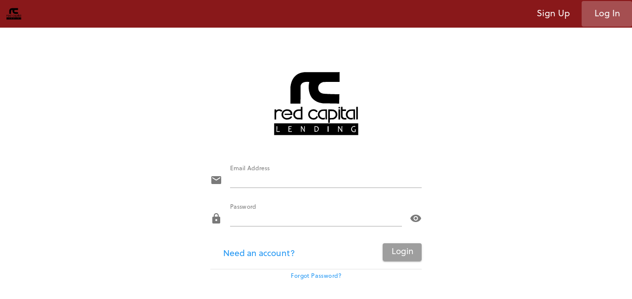

--- FILE ---
content_type: text/html; charset=UTF-8
request_url: https://red-capital-lending.certain.app/
body_size: 1777
content:
<!DOCTYPE html>
<html lang="en">
  <head>
    
      <!-- LogRocket Proxy for dev/prod -->
      <!-- https://docs.logrocket.com/docs/proxying-traffic-through-your-own-domain -->
      <script>
        window._lrAsyncScript = '/lr-script-tunnel/logger.min.js';
      </script>
    
    
      <!-- GLOBAL GTM TRACKER FOR VONTIVE INTERNAL DASHBOARD -->
      <script>
        window.dataLayer = window.dataLayer || [];
      </script>
      <!-- Google Tag Manager (Global)-->
      <script>(function(w,d,s,l,i){w[l]=w[l]||[];w[l].push({'gtm.start':
        new Date().getTime(),event:'gtm.js'});var f=d.getElementsByTagName(s)[0],
        j=d.createElement(s),dl=l!='dataLayer'?'&l='+l:'';j.async=true;j.src=
        'https://www.googletagmanager.com/gtm.js?id='+i+dl;f.parentNode.insertBefore(j,f);
        })(window,document,'script','dataLayer','GTM-PR9JP58');</script>
      <!-- End Google Tag Manager -->
    
    
      <!-- CUSTOM GTM TRACKER FOR TENANT SPECIFIC DASHBOARD -->
      <script>
        window.dataLayer = window.dataLayer || [];
      </script>
      <!-- Google Tag Manager -->
      <script>(function(w,d,s,l,i){w[l]=w[l]||[];w[l].push({'gtm.start':
        new Date().getTime(),event:'gtm.js'});var f=d.getElementsByTagName(s)[0],
        j=d.createElement(s),dl=l!='dataLayer'?'&l='+l:'';j.async=true;j.src=
        'https://www.googletagmanager.com/gtm.js?id='+i+dl;f.parentNode.insertBefore(j,f);
        })(window,document,'script','dataLayer','GTM-WNSRSMQ');
      </script>
      <!-- End Google Tag Manager -->
    
    <meta charset="utf-8">
    <meta http-equiv="X-UA-Compatible" content="IE=edge">
    <meta name="viewport" content="width=device-width,initial-scale=1.0,viewport-fit=cover">
    <meta name="apple-mobile-web-app-capable" content="yes">
    <script type="module" crossorigin src="/assets/index-ClDhZYqS.js"></script>
    <link rel="stylesheet" crossorigin href="/assets/index-CFhkDjbM.css">
  </head>
  <body style="background-color: #FFFFFF;">
    
      <!-- GLOBAL GTM TRACKER FOR VONTIVE INTERNAL DASHBOARD -->
      <!-- Google Tag Manager (noscript) (Global) -->
      <noscript><iframe src="https://www.googletagmanager.com/ns.html?id=GTM-PR9JP58"
        height="0" width="0" style="display:none;visibility:hidden"></iframe></noscript>
      <!-- End Google Tag Manager (noscript) -->
    
    
      <!-- CUSTOM GTM TRACKER FOR BORROWERS -->
      <!-- Google Tag Manager (noscript) -->
      <noscript><iframe src="https://www.googletagmanager.com/ns.html?id=GTM-WNSRSMQ"
        height="0" width="0" style="display:none;visibility:hidden"></iframe></noscript>
      <!-- End Google Tag Manager (noscript) -->
    
    <div class="browser-warning">
      <noscript>
        <div style="margin: 70px; text-align: center">
          <h1 class="qx-headline qx-h1">
            Your browser does not support JavaScript, which is necessary to use this site.
            <br> Please consider downloading a browser such as
            <a class="qx-a" href="https://www.google.com/chrome/">Chrome.</a>
          </h1>
        </div>
        <br>
        <div style="margin-left: 70px; margin-right: 70px; text-align: center;">
          <h1 class="qx-display-1 qx-h1">
            Contact us
          </h1>
          <div>
            <a class="qx-a" href="tel:+18337473927" class="headline mb-0 text-black" style="text-decoration: none;">(833)
              747-3927</a>
          </div>
          <div>
            <a class="qx-a" href="mailto:hello@certainlending.com" target="_blank" class="headline mb-0 text-black" style="text-decoration: none;">hello@certainlending.com</a>
          </div>
        </div>
      </noscript>
      <div id="oldBrowser" style="display: none">
        <div style="margin: 70px; text-align: center;">
          <h1 class="qx-headline qx-h1">
            This site uses modern web features that your browser is too old to support.
            <br> Please consider downloading a browser such as
            <a class="qx-a" href="https://www.google.com/chrome/">Chrome.</a>
          </h1>
        </div>
        <br>
        <div style="margin-left: 70px; margin-right: 70px; text-align: center;">
          <h1 class="qx-display-1 qx-h1">
            Contact us
          </h1>
          <div>
            <a class="qx-a" href="tel:+18337473927" class="headline mb-0 text-black" style="text-decoration: none;">(833)
              747-3927</a>
          </div>
          <div>
            <a class="qx-a" href="mailto:hello@certainlending.com" target="_blank" class="headline mb-0 text-black" style="text-decoration: none;">hello@certainlending.com</a>
          </div>
        </div>
      </div>
    </div>
    <style>
      .browser-warning {
        color: black;
        font-family: sans-serif;
      }
      .browser-warning a {
        color: black;
      }
      .browser-warning a:visited {
        color: gray;
      }
      /* For JS-less loading animation */
      #css-loader,
      #css-loader:before,
      #css-loader:after {
        background: #000000;
        -webkit-animation: load1 1s infinite ease-in-out;
        animation: load1 1s infinite ease-in-out;
        width: 1em;
        height: 4em;
      }
      #css-loader {
        color: #000000;
        text-indent: -9999em;
        margin: 88px auto;
        position: relative;
        font-size: 11px;
        -webkit-transform: translateZ(0);
        -ms-transform: translateZ(0);
        transform: translateZ(0);
        -webkit-animation-delay: -0.16s;
        animation-delay: -0.16s;
        top: 50%;
        transform: translateY(-50%);
      }
      #css-loader:before,
      #css-loader:after {
        position: absolute;
        top: 0;
        content: '';
      }
      #css-loader:before {
        left: -1.5em;
        -webkit-animation-delay: -0.32s;
        animation-delay: -0.32s;
      }
      #css-loader:after {
        left: 1.5em;
      }
      @-webkit-keyframes load1 {
        0%,
        80%,
        100% {
          box-shadow: 0 0;
          height: 4em;
        }
        40% {
          box-shadow: 0 -2em;
          height: 5em;
        }
      }
      @keyframes load1 {
        0%,
        80%,
        100% {
          box-shadow: 0 0;
          height: 4em;
        }
        40% {
          box-shadow: 0 -2em;
          height: 5em;
        }
      }

      /* Compensate for the navbar, visually vertically center */
      #loader-container{
        height: 100vh;
        margin-top: -64px;
      }
    </style>
    <div id="app">
      <!-- CSS loading animation only visible while Vue is loading-->
      <div id="loader-container">
        <div id="css-loader"></div>
      </div>
    </div>
    <script>
        function oldBrowser() {
          document.getElementById("oldBrowser").style.display = "inline";
          document.getElementById("app").style.display = "none";
          document.getElementById("app").remove();
        }
        ! function () {
          var ua = window.navigator.userAgent;
          var msie = ua.indexOf('MSIE ');
          var trident = ua.indexOf('Trident/');
          var safari = ua.split('Version/');
          // ⚠️ see `.browserslistrc` for most up-to-date supported browsers with polyfill
          // 🕐 updated on 2019-08-16 with the info provided with the `.browserslistrc`
          // We do not support IE at all, and we support iOS Safari down to 9.3
          if (msie > 0 || safari.length === 2 && Number(safari[1].split('.', 1)) < 9.3) {
            oldBrowser();
          } else if (trident > 0) {
            oldBrowser(); // IE 11 (Unsure if our app works yet)
          }
        }();

      </script>
    </body>
</html>


--- FILE ---
content_type: image/svg+xml
request_url: https://red-capital-lending.certain.app/img/monochromeLogo.svg
body_size: 4089
content:
<?xml version="1.0" standalone="no"?>
<!DOCTYPE svg PUBLIC "-//W3C//DTD SVG 20010904//EN"
 "http://www.w3.org/TR/2001/REC-SVG-20010904/DTD/svg10.dtd">
<svg version="1.0" xmlns="http://www.w3.org/2000/svg"
 width="4500.000000pt" height="2500.000000pt" viewBox="0 0 4500.000000 2500.000000"
 preserveAspectRatio="xMidYMid meet">

<g transform="translate(0.000000,2500.000000) scale(0.100000,-0.100000)"
fill="#000000" stroke="none">
<path d="M29440 21993 c-91 -2 -2440 -4 -5220 -6 -2780 -2 -5073 -6 -5095 -10
-22 -3 -80 -8 -130 -12 -49 -3 -103 -8 -120 -10 -16 -2 -55 -7 -85 -10 -150
-17 -209 -26 -353 -51 -303 -54 -645 -144 -847 -224 -310 -123 -506 -217 -710
-340 -936 -564 -1600 -1495 -1929 -2705 -115 -424 -197 -913 -216 -1295 -4
-69 -7 -1193 -8 -2497 l-2 -2373 1533 0 1532 0 0 288 c-1 474 10 1801 15 1892
2 47 7 774 10 1615 4 842 8 1554 10 1582 6 68 64 240 117 345 124 245 323 449
575 588 429 238 1041 326 1743 250 162 -17 195 -24 193 -40 0 -8 -17 -94 -36
-190 -20 -96 -45 -245 -57 -330 -12 -85 -23 -166 -25 -180 -2 -14 -6 -59 -10
-100 -3 -41 -11 -120 -18 -175 -8 -64 -12 -255 -12 -535 0 -398 4 -489 31
-715 2 -22 9 -80 14 -130 29 -250 105 -626 179 -880 105 -361 198 -600 353
-910 198 -395 378 -646 687 -956 273 -273 566 -493 906 -681 91 -50 329 -170
380 -191 22 -9 81 -34 130 -55 322 -140 786 -275 1190 -347 166 -30 163 -30
290 -45 50 -6 106 -13 125 -16 38 -6 227 -9 940 -19 491 -6 945 -13 1295 -20
269 -6 731 -13 1250 -20 215 -3 440 -7 500 -10 61 -2 305 -7 543 -10 l432 -6
1 73 c4 231 15 652 24 918 7 232 15 515 20 780 3 140 8 334 10 430 3 96 7 274
10 396 l6 221 -203 6 c-112 4 -273 7 -358 8 -85 0 -231 2 -325 4 -93 2 -395 9
-670 15 -275 5 -561 12 -635 15 -309 11 -423 15 -570 20 -181 6 -429 16 -515
20 -69 4 -257 13 -425 20 -129 6 -268 13 -380 20 -41 3 -113 7 -160 10 -79 5
-161 10 -285 20 -27 2 -88 7 -135 10 -428 32 -756 136 -1055 333 -120 79 -333
287 -417 407 -217 311 -309 619 -310 1040 0 456 144 833 440 1147 265 280 699
515 1124 609 101 22 284 25 2428 35 718 4 1325 8 1350 9 25 2 288 4 586 5 297
1 546 5 553 9 10 7 11 297 5 1483 l-7 1476 -21 -2 c-12 0 -95 -2 -186 -3z"/>
<path d="M17890 11080 l0 -400 -432 -1 c-238 0 -449 -2 -468 -5 -310 -37 -521
-112 -752 -266 -98 -65 -257 -212 -327 -303 -173 -224 -280 -481 -316 -758 -8
-65 -8 -309 0 -372 47 -370 209 -678 485 -921 215 -189 452 -309 733 -371
l122 -27 722 -3 723 -4 0 1915 0 1916 -245 0 -245 0 0 -400z m3 -1888 l-2
-1047 -398 0 c-487 0 -541 5 -723 70 -285 102 -530 344 -619 612 -59 177 -66
431 -16 617 94 357 383 644 754 752 128 37 189 41 616 43 l390 1 -2 -1048z"/>
<path d="M30071 9988 c0 -1567 0 -1545 44 -1688 22 -72 96 -211 147 -277 63
-82 179 -187 259 -234 88 -51 230 -102 354 -126 74 -14 150 -17 435 -17 190
-1 359 0 375 2 l30 4 -2 211 c-1 117 -2 217 -3 224 0 9 -63 12 -257 12 -247 1
-316 6 -414 31 -161 41 -296 131 -370 248 -16 26 -46 97 -67 157 l-37 110 -3
787 -3 788 528 2 528 3 3 228 2 227 -530 0 -530 0 0 400 0 400 -245 0 -245 0
1 -1492z"/>
<path d="M34710 9565 l0 -1915 253 2 252 3 -1 28 c-1 15 -2 875 -3 1912 l-1
1885 -250 0 -250 0 0 -1915z"/>
<path d="M29515 11460 c-69 -16 -135 -70 -171 -140 -22 -43 -23 -140 -2 -190
49 -116 173 -173 299 -137 171 50 226 266 101 400 -50 52 -156 84 -227 67z"/>
<path d="M11173 10719 c-236 -24 -462 -115 -691 -279 -46 -33 -85 -60 -88 -60
-2 0 -4 68 -4 150 l0 150 -250 0 -250 0 -1 -1485 c-1 -817 -2 -1498 -3 -1515
l-1 -30 253 0 252 0 0 908 c1 499 3 925 6 947 47 361 310 663 643 739 290 66
587 -3 781 -181 32 -29 63 -53 70 -53 10 0 44 17 215 110 28 15 86 47 130 70
44 24 82 45 84 46 8 7 -99 122 -168 181 -231 198 -492 296 -811 307 -52 1
-128 0 -167 -5z"/>
<path d="M13600 10727 c-3 -2 -41 -7 -85 -11 -503 -38 -964 -310 -1250 -737
-114 -169 -177 -327 -221 -554 -22 -111 -25 -394 -5 -505 30 -175 69 -296 136
-430 216 -432 678 -771 1163 -855 142 -24 169 -26 352 -26 345 0 625 62 925
205 239 115 466 318 570 508 l25 46 -162 156 c-88 86 -165 156 -169 156 -4 0
-10 -11 -13 -24 -10 -42 -104 -172 -163 -226 -105 -96 -240 -176 -399 -235
-106 -40 -289 -90 -369 -101 -27 -3 -59 -9 -70 -11 -55 -12 -318 -14 -398 -4
-370 49 -692 284 -856 623 -115 238 -135 533 -55 791 52 164 146 310 284 440
179 168 358 263 592 313 102 22 391 25 513 5 441 -72 704 -310 810 -735 15
-58 24 -110 20 -116 -4 -6 -318 -9 -905 -7 l-900 2 0 -197 0 -198 1175 0 1176
0 -2 203 c-2 343 -47 564 -161 791 -61 122 -113 192 -222 302 -274 275 -623
400 -1201 430 -71 3 -132 4 -135 1z"/>
<path d="M21640 10723 c-413 -39 -676 -140 -942 -360 -268 -222 -451 -511
-522 -826 -98 -433 -25 -884 197 -1218 244 -366 648 -621 1092 -689 120 -18
135 -19 315 -20 197 -1 295 12 455 61 308 95 593 333 788 657 25 42 49 84 52
93 4 11 -42 62 -160 174 -91 87 -166 156 -168 154 -1 -2 -23 -47 -50 -100 -26
-53 -69 -125 -96 -160 -155 -205 -406 -355 -676 -403 -117 -21 -355 -14 -465
13 -350 87 -658 363 -780 699 -47 131 -63 243 -57 407 10 282 104 504 300 711
173 183 379 297 612 338 101 18 315 14 410 -7 223 -50 421 -159 603 -332 l97
-92 190 129 c104 71 191 133 193 137 5 13 -120 161 -197 234 -186 175 -403
292 -654 352 -166 40 -403 61 -537 48z"/>
<path d="M29328 10723 c-17 -4 -18 -86 -18 -1539 l0 -1534 250 0 250 0 0 1534
0 1534 -22 5 c-25 7 -434 7 -460 0z"/>
<path d="M24385 10664 c-245 -37 -465 -122 -666 -255 -128 -85 -305 -263 -392
-394 -125 -189 -216 -423 -242 -620 -4 -27 -9 -61 -11 -75 -7 -41 -6 -250 1
-325 10 -101 42 -246 77 -344 169 -479 619 -870 1128 -982 140 -30 185 -34
375 -33 192 1 281 14 463 69 l82 26 0 245 c0 193 -3 245 -12 241 -183 -78
-245 -98 -355 -113 -153 -20 -365 -2 -508 43 -170 54 -304 139 -445 282 -150
153 -235 306 -277 502 -27 124 -24 364 5 481 51 205 130 346 277 494 169 169
351 267 595 320 19 4 229 9 465 11 l430 4 -2 -1280 c-1 -705 0 -1288 3 -1296
5 -13 38 -15 243 -13 l236 3 -1 28 c-1 15 -2 695 -3 1512 l-1 1485 -687 -1
c-526 -1 -709 -5 -778 -15z"/>
<path d="M26210 8660 l0 -2020 240 0 c187 0 241 3 239 13 -1 6 -1 233 0 504
l1 491 483 5 c519 4 545 7 746 67 65 19 102 34 245 100 73 33 211 124 299 198
250 208 440 541 506 887 26 135 26 377 0 529 -45 260 -160 498 -337 699 -212
241 -495 417 -790 492 -198 51 -239 53 -959 54 l-673 2 0 -2021z m1385 1514
c247 -45 443 -150 611 -325 109 -114 168 -212 217 -359 84 -255 63 -568 -54
-804 -134 -269 -401 -479 -704 -555 -117 -29 -160 -32 -588 -34 l-387 -2 -1
1018 c-1 559 -2 1031 -3 1047 l-1 30 415 0 c320 -1 433 -5 495 -16z"/>
<path d="M32935 10673 c-131 -16 -338 -72 -456 -123 -459 -199 -774 -586 -881
-1082 -18 -86 -22 -136 -22 -303 -1 -215 9 -294 60 -465 110 -367 412 -714
789 -904 356 -179 793 -215 1178 -96 l97 31 0 244 c0 135 -2 245 -4 245 -2 0
-37 -16 -79 -35 -42 -19 -125 -47 -184 -61 -101 -25 -119 -26 -288 -21 -143 4
-196 9 -260 27 -305 83 -574 303 -702 571 -77 162 -104 304 -98 514 10 344
192 656 497 851 115 74 213 114 383 154 59 15 905 27 905 13 0 -4 1 -586 3
-1293 l2 -1285 240 -3 240 -2 -1 30 c-1 16 -2 698 -3 1515 l-1 1485 -692 -2
c-381 -1 -706 -3 -723 -5z"/>
<path d="M9790 6472 c-6 -2 -10 -609 -10 -1773 l0 -1769 12768 0 12767 0 -3
1770 -2 1770 -12755 2 c-7015 2 -12759 2 -12765 0z m24452 -826 c37 -3 94 -10
127 -17 69 -13 69 -13 51 -110 -8 -45 -16 -98 -19 -131 -1 -3 -18 -2 -38 4
-21 6 -87 18 -146 28 -296 48 -516 -24 -656 -214 -163 -221 -185 -547 -56
-813 39 -81 61 -110 133 -182 118 -118 191 -156 356 -186 77 -14 243 -14 301
1 l26 7 -6 86 c-3 47 -8 158 -10 246 -2 88 -7 193 -10 233 l-7 73 118 -3 c112
-3 119 -4 116 -23 -5 -42 -1 -688 4 -697 3 -5 3 -20 0 -32 -5 -20 -19 -27 -88
-46 -230 -62 -469 -64 -677 -4 -265 76 -463 290 -543 587 -19 70 -22 108 -22
252 0 153 3 180 27 267 73 267 264 502 489 601 80 36 209 66 308 74 47 3 87 7
88 9 2 1 18 1 35 -1 18 -3 62 -6 99 -9z m-23527 -278 c-3 -134 -7 -474 -9
-755 l-5 -513 92 -1 c51 0 162 1 247 3 85 1 218 3 295 3 l140 0 -4 -90 c-2
-53 -8 -93 -15 -97 -14 -10 -948 -10 -961 0 -7 5 -8 71 -4 192 8 231 2 1427
-7 1459 -4 14 -2 26 6 31 7 4 61 8 121 9 l109 2 -5 -243z m4351 234 c6 -4 10
-18 8 -32 -1 -14 -3 -56 -3 -93 l-1 -68 -282 6 c-156 4 -318 8 -361 10 l-78 2
6 -266 6 -266 289 1 290 1 0 -98 0 -98 -291 2 -291 2 2 -265 c1 -146 3 -278 5
-295 1 -16 3 -36 4 -44 1 -11 37 -12 199 -7 108 3 281 8 385 12 l187 5 0 -100
0 -101 -500 0 -500 0 5 133 c6 183 6 1308 -1 1441 -4 84 -2 111 8 117 16 11
898 11 914 1z m3081 -1 c4 -3 15 -19 23 -36 27 -54 131 -227 270 -445 248
-391 411 -672 460 -793 16 -40 30 -67 31 -62 1 11 -3 101 -7 160 -3 38 -10
446 -16 950 l-3 230 83 1 c106 2 123 -2 117 -30 -15 -75 -21 -998 -9 -1448 l6
-218 -83 0 -84 0 -29 53 c-35 64 -159 265 -252 407 -137 212 -319 505 -427
690 -11 19 -47 87 -80 150 l-59 115 6 -100 c4 -55 9 -262 12 -460 3 -198 8
-464 12 -591 4 -127 6 -238 4 -248 -3 -13 -18 -16 -102 -16 l-98 0 3 103 c2
56 7 173 10 261 11 313 5 1089 -10 1260 -4 41 -2 62 7 67 14 9 203 9 215 0z
m4463 -1 c209 -23 371 -86 479 -185 177 -164 251 -363 238 -638 -7 -145 -31
-249 -86 -364 -129 -269 -322 -423 -593 -474 -93 -17 -570 -11 -600 7 -5 3 -6
82 -2 182 10 220 10 1138 1 1329 l-7 143 158 2 c86 2 193 4 237 6 44 1 123 -2
175 -8z m3715 -177 c-14 -358 -6 -1417 11 -1474 7 -26 -20 -30 -169 -28 l-138
2 8 211 c10 273 8 1151 -3 1328 -11 161 -31 143 164 147 l134 2 -7 -188z
m3155 126 c36 -64 193 -302 339 -514 222 -322 365 -551 438 -700 l44 -90 -6
65 c-14 176 -24 526 -27 950 l-3 345 108 3 109 3 -8 -163 c-11 -209 -11 -936
-1 -1275 l7 -263 -87 0 -88 0 -153 228 c-84 125 -189 279 -233 342 -209 298
-412 610 -490 756 -23 43 -44 81 -46 84 -3 3 -2 -29 1 -70 7 -96 14 -341 21
-745 3 -176 8 -382 12 -457 l6 -138 -112 0 -111 0 7 198 c11 263 10 1204 -1
1367 l-8 130 124 3 123 3 35 -62z"/>
<path d="M22281 5422 l-33 -3 6 -517 c6 -466 14 -772 21 -780 8 -9 114 -17
210 -16 295 2 493 142 583 414 77 232 42 486 -94 672 -130 177 -385 262 -693
230z"/>
</g>
</svg>


--- FILE ---
content_type: image/svg+xml
request_url: https://red-capital-lending.certain.app/img/coloredLogo.svg
body_size: 3949
content:
<?xml version="1.0" standalone="no"?>
<!DOCTYPE svg PUBLIC "-//W3C//DTD SVG 20010904//EN"
 "http://www.w3.org/TR/2001/REC-SVG-20010904/DTD/svg10.dtd">
<svg version="1.0" xmlns="http://www.w3.org/2000/svg"
 width="4500.000000pt" height="2500.000000pt" viewBox="0 0 4500.000000 2500.000000"
 preserveAspectRatio="xMidYMid meet">

<g transform="translate(0.000000,2500.000000) scale(0.100000,-0.100000)"
fill="#000000" stroke="none">
<path d="M29440 21993 c-91 -2 -2440 -4 -5220 -6 -2780 -2 -5073 -6 -5095 -10
-22 -3 -80 -8 -130 -12 -49 -3 -103 -8 -120 -10 -16 -2 -55 -7 -85 -10 -150
-17 -209 -26 -353 -51 -303 -54 -645 -144 -847 -224 -310 -123 -506 -217 -710
-340 -936 -564 -1600 -1495 -1929 -2705 -115 -424 -197 -913 -216 -1295 -4
-69 -7 -1193 -8 -2497 l-2 -2373 1533 0 1532 0 0 288 c-1 474 10 1801 15 1892
2 47 7 774 10 1615 4 842 8 1554 10 1582 6 68 64 240 117 345 124 245 323 449
575 588 429 238 1041 326 1743 250 162 -17 195 -24 193 -40 0 -8 -17 -94 -36
-190 -20 -96 -45 -245 -57 -330 -12 -85 -23 -166 -25 -180 -2 -14 -6 -59 -10
-100 -3 -41 -11 -120 -18 -175 -8 -64 -12 -255 -12 -535 0 -398 4 -489 31
-715 2 -22 9 -80 14 -130 29 -250 105 -626 179 -880 105 -361 198 -600 353
-910 198 -395 378 -646 687 -956 273 -273 566 -493 906 -681 91 -50 329 -170
380 -191 22 -9 81 -34 130 -55 322 -140 786 -275 1190 -347 166 -30 163 -30
290 -45 50 -6 106 -13 125 -16 38 -6 227 -9 940 -19 491 -6 945 -13 1295 -20
269 -6 731 -13 1250 -20 215 -3 440 -7 500 -10 61 -2 305 -7 543 -10 l432 -6
1 73 c4 231 15 652 24 918 7 232 15 515 20 780 3 140 8 334 10 430 3 96 7 274
10 396 l6 221 -203 6 c-112 4 -273 7 -358 8 -85 0 -231 2 -325 4 -93 2 -395 9
-670 15 -275 5 -561 12 -635 15 -309 11 -423 15 -570 20 -181 6 -429 16 -515
20 -69 4 -257 13 -425 20 -129 6 -268 13 -380 20 -41 3 -113 7 -160 10 -79 5
-161 10 -285 20 -27 2 -88 7 -135 10 -428 32 -756 136 -1055 333 -120 79 -333
287 -417 407 -217 311 -309 619 -310 1040 0 456 144 833 440 1147 265 280 699
515 1124 609 101 22 284 25 2428 35 718 4 1325 8 1350 9 25 2 288 4 586 5 297
1 546 5 553 9 10 7 11 297 5 1483 l-7 1476 -21 -2 c-12 0 -95 -2 -186 -3z"/>
<path d="M17890 11080 l0 -400 -432 -1 c-238 0 -449 -2 -468 -5 -310 -37 -521
-112 -752 -266 -98 -65 -257 -212 -327 -303 -173 -224 -280 -481 -316 -758 -8
-65 -8 -309 0 -372 47 -370 209 -678 485 -921 215 -189 452 -309 733 -371
l122 -27 722 -3 723 -4 0 1915 0 1916 -245 0 -245 0 0 -400z m3 -1888 l-2
-1047 -398 0 c-487 0 -541 5 -723 70 -285 102 -530 344 -619 612 -59 177 -66
431 -16 617 94 357 383 644 754 752 128 37 189 41 616 43 l390 1 -2 -1048z"/>
<path d="M30071 9988 c0 -1567 0 -1545 44 -1688 22 -72 96 -211 147 -277 63
-82 179 -187 259 -234 88 -51 230 -102 354 -126 74 -14 150 -17 435 -17 190
-1 359 0 375 2 l30 4 -2 211 c-1 117 -2 217 -3 224 0 9 -63 12 -257 12 -247 1
-316 6 -414 31 -161 41 -296 131 -370 248 -16 26 -46 97 -67 157 l-37 110 -3
787 -3 788 528 2 528 3 3 228 2 227 -530 0 -530 0 0 400 0 400 -245 0 -245 0
1 -1492z"/>
<path d="M34710 9565 l0 -1915 253 2 252 3 -1 28 c-1 15 -2 875 -3 1912 l-1
1885 -250 0 -250 0 0 -1915z"/>
<path d="M29515 11460 c-69 -16 -135 -70 -171 -140 -22 -43 -23 -140 -2 -190
49 -116 173 -173 299 -137 171 50 226 266 101 400 -50 52 -156 84 -227 67z"/>
<path d="M11173 10719 c-236 -24 -462 -115 -691 -279 -46 -33 -85 -60 -88 -60
-2 0 -4 68 -4 150 l0 150 -250 0 -250 0 -1 -1485 c-1 -817 -2 -1498 -3 -1515
l-1 -30 253 0 252 0 0 908 c1 499 3 925 6 947 47 361 310 663 643 739 290 66
587 -3 781 -181 32 -29 63 -53 70 -53 10 0 44 17 215 110 28 15 86 47 130 70
44 24 82 45 84 46 8 7 -99 122 -168 181 -231 198 -492 296 -811 307 -52 1
-128 0 -167 -5z"/>
<path d="M13600 10727 c-3 -2 -41 -7 -85 -11 -503 -38 -964 -310 -1250 -737
-114 -169 -177 -327 -221 -554 -22 -111 -25 -394 -5 -505 30 -175 69 -296 136
-430 216 -432 678 -771 1163 -855 142 -24 169 -26 352 -26 345 0 625 62 925
205 239 115 466 318 570 508 l25 46 -162 156 c-88 86 -165 156 -169 156 -4 0
-10 -11 -13 -24 -10 -42 -104 -172 -163 -226 -105 -96 -240 -176 -399 -235
-106 -40 -289 -90 -369 -101 -27 -3 -59 -9 -70 -11 -55 -12 -318 -14 -398 -4
-370 49 -692 284 -856 623 -115 238 -135 533 -55 791 52 164 146 310 284 440
179 168 358 263 592 313 102 22 391 25 513 5 441 -72 704 -310 810 -735 15
-58 24 -110 20 -116 -4 -6 -318 -9 -905 -7 l-900 2 0 -197 0 -198 1175 0 1176
0 -2 203 c-2 343 -47 564 -161 791 -61 122 -113 192 -222 302 -274 275 -623
400 -1201 430 -71 3 -132 4 -135 1z"/>
<path d="M21640 10723 c-413 -39 -676 -140 -942 -360 -268 -222 -451 -511
-522 -826 -98 -433 -25 -884 197 -1218 244 -366 648 -621 1092 -689 120 -18
135 -19 315 -20 197 -1 295 12 455 61 308 95 593 333 788 657 25 42 49 84 52
93 4 11 -42 62 -160 174 -91 87 -166 156 -168 154 -1 -2 -23 -47 -50 -100 -26
-53 -69 -125 -96 -160 -155 -205 -406 -355 -676 -403 -117 -21 -355 -14 -465
13 -350 87 -658 363 -780 699 -47 131 -63 243 -57 407 10 282 104 504 300 711
173 183 379 297 612 338 101 18 315 14 410 -7 223 -50 421 -159 603 -332 l97
-92 190 129 c104 71 191 133 193 137 5 13 -120 161 -197 234 -186 175 -403
292 -654 352 -166 40 -403 61 -537 48z"/>
<path d="M29328 10723 c-17 -4 -18 -86 -18 -1539 l0 -1534 250 0 250 0 0 1534
0 1534 -22 5 c-25 7 -434 7 -460 0z"/>
<path d="M24385 10664 c-245 -37 -465 -122 -666 -255 -128 -85 -305 -263 -392
-394 -125 -189 -216 -423 -242 -620 -4 -27 -9 -61 -11 -75 -7 -41 -6 -250 1
-325 10 -101 42 -246 77 -344 169 -479 619 -870 1128 -982 140 -30 185 -34
375 -33 192 1 281 14 463 69 l82 26 0 245 c0 193 -3 245 -12 241 -183 -78
-245 -98 -355 -113 -153 -20 -365 -2 -508 43 -170 54 -304 139 -445 282 -150
153 -235 306 -277 502 -27 124 -24 364 5 481 51 205 130 346 277 494 169 169
351 267 595 320 19 4 229 9 465 11 l430 4 -2 -1280 c-1 -705 0 -1288 3 -1296
5 -13 38 -15 243 -13 l236 3 -1 28 c-1 15 -2 695 -3 1512 l-1 1485 -687 -1
c-526 -1 -709 -5 -778 -15z"/>
<path d="M26210 8660 l0 -2020 240 0 c187 0 241 3 239 13 -1 6 -1 233 0 504
l1 491 483 5 c519 4 545 7 746 67 65 19 102 34 245 100 73 33 211 124 299 198
250 208 440 541 506 887 26 135 26 377 0 529 -45 260 -160 498 -337 699 -212
241 -495 417 -790 492 -198 51 -239 53 -959 54 l-673 2 0 -2021z m1385 1514
c247 -45 443 -150 611 -325 109 -114 168 -212 217 -359 84 -255 63 -568 -54
-804 -134 -269 -401 -479 -704 -555 -117 -29 -160 -32 -588 -34 l-387 -2 -1
1018 c-1 559 -2 1031 -3 1047 l-1 30 415 0 c320 -1 433 -5 495 -16z"/>
<path d="M32935 10673 c-131 -16 -338 -72 -456 -123 -459 -199 -774 -586 -881
-1082 -18 -86 -22 -136 -22 -303 -1 -215 9 -294 60 -465 110 -367 412 -714
789 -904 356 -179 793 -215 1178 -96 l97 31 0 244 c0 135 -2 245 -4 245 -2 0
-37 -16 -79 -35 -42 -19 -125 -47 -184 -61 -101 -25 -119 -26 -288 -21 -143 4
-196 9 -260 27 -305 83 -574 303 -702 571 -77 162 -104 304 -98 514 10 344
192 656 497 851 115 74 213 114 383 154 59 15 905 27 905 13 0 -4 1 -586 3
-1293 l2 -1285 240 -3 240 -2 -1 30 c-1 16 -2 698 -3 1515 l-1 1485 -692 -2
c-381 -1 -706 -3 -723 -5z"/>
<path d="M9790 6472 c-6 -2 -10 -609 -10 -1773 l0 -1769 12768 0 12767 0 -3
1770 -2 1770 -12755 2 c-7015 2 -12759 2 -12765 0z m24452 -826 c37 -3 94 -10
127 -17 69 -13 69 -13 51 -110 -8 -45 -16 -98 -19 -131 -1 -3 -18 -2 -38 4
-21 6 -87 18 -146 28 -296 48 -516 -24 -656 -214 -163 -221 -185 -547 -56
-813 39 -81 61 -110 133 -182 118 -118 191 -156 356 -186 77 -14 243 -14 301
1 l26 7 -6 86 c-3 47 -8 158 -10 246 -2 88 -7 193 -10 233 l-7 73 118 -3 c112
-3 119 -4 116 -23 -5 -42 -1 -688 4 -697 3 -5 3 -20 0 -32 -5 -20 -19 -27 -88
-46 -230 -62 -469 -64 -677 -4 -265 76 -463 290 -543 587 -19 70 -22 108 -22
252 0 153 3 180 27 267 73 267 264 502 489 601 80 36 209 66 308 74 47 3 87 7
88 9 2 1 18 1 35 -1 18 -3 62 -6 99 -9z m-23527 -278 c-3 -134 -7 -474 -9
-755 l-5 -513 92 -1 c51 0 162 1 247 3 85 1 218 3 295 3 l140 0 -4 -90 c-2
-53 -8 -93 -15 -97 -14 -10 -948 -10 -961 0 -7 5 -8 71 -4 192 8 231 2 1427
-7 1459 -4 14 -2 26 6 31 7 4 61 8 121 9 l109 2 -5 -243z m4351 234 c6 -4 10
-18 8 -32 -1 -14 -3 -56 -3 -93 l-1 -68 -282 6 c-156 4 -318 8 -361 10 l-78 2
6 -266 6 -266 289 1 290 1 0 -98 0 -98 -291 2 -291 2 2 -265 c1 -146 3 -278 5
-295 1 -16 3 -36 4 -44 1 -11 37 -12 199 -7 108 3 281 8 385 12 l187 5 0 -100
0 -101 -500 0 -500 0 5 133 c6 183 6 1308 -1 1441 -4 84 -2 111 8 117 16 11
898 11 914 1z m3081 -1 c4 -3 15 -19 23 -36 27 -54 131 -227 270 -445 248
-391 411 -672 460 -793 16 -40 30 -67 31 -62 1 11 -3 101 -7 160 -3 38 -10
446 -16 950 l-3 230 83 1 c106 2 123 -2 117 -30 -15 -75 -21 -998 -9 -1448 l6
-218 -83 0 -84 0 -29 53 c-35 64 -159 265 -252 407 -137 212 -319 505 -427
690 -11 19 -47 87 -80 150 l-59 115 6 -100 c4 -55 9 -262 12 -460 3 -198 8
-464 12 -591 4 -127 6 -238 4 -248 -3 -13 -18 -16 -102 -16 l-98 0 3 103 c2
56 7 173 10 261 11 313 5 1089 -10 1260 -4 41 -2 62 7 67 14 9 203 9 215 0z
m4463 -1 c209 -23 371 -86 479 -185 177 -164 251 -363 238 -638 -7 -145 -31
-249 -86 -364 -129 -269 -322 -423 -593 -474 -93 -17 -570 -11 -600 7 -5 3 -6
82 -2 182 10 220 10 1138 1 1329 l-7 143 158 2 c86 2 193 4 237 6 44 1 123 -2
175 -8z m3715 -177 c-14 -358 -6 -1417 11 -1474 7 -26 -20 -30 -169 -28 l-138
2 8 211 c10 273 8 1151 -3 1328 -11 161 -31 143 164 147 l134 2 -7 -188z
m3155 126 c36 -64 193 -302 339 -514 222 -322 365 -551 438 -700 l44 -90 -6
65 c-14 176 -24 526 -27 950 l-3 345 108 3 109 3 -8 -163 c-11 -209 -11 -936
-1 -1275 l7 -263 -87 0 -88 0 -153 228 c-84 125 -189 279 -233 342 -209 298
-412 610 -490 756 -23 43 -44 81 -46 84 -3 3 -2 -29 1 -70 7 -96 14 -341 21
-745 3 -176 8 -382 12 -457 l6 -138 -112 0 -111 0 7 198 c11 263 10 1204 -1
1367 l-8 130 124 3 123 3 35 -62z"/>
<path d="M22281 5422 l-33 -3 6 -517 c6 -466 14 -772 21 -780 8 -9 114 -17
210 -16 295 2 493 142 583 414 77 232 42 486 -94 672 -130 177 -385 262 -693
230z"/>
</g>
</svg>
